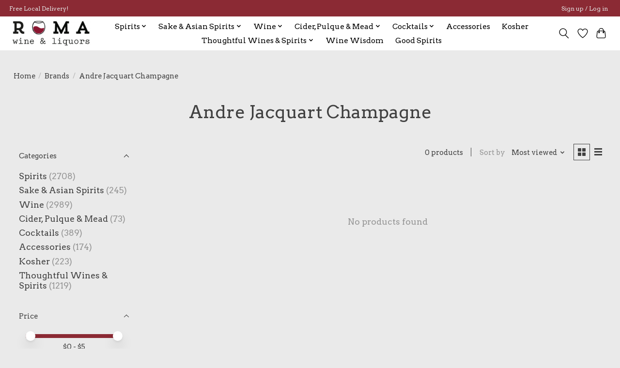

--- FILE ---
content_type: text/html;charset=utf-8
request_url: https://www.romawinesnyc.com/brands/andre-jacquart-champagne/
body_size: 12355
content:
<!DOCTYPE html>
<html lang="us">
  <head>
    <meta charset="utf-8"/>
<!-- [START] 'blocks/head.rain' -->
<!--

  (c) 2008-2026 Lightspeed Netherlands B.V.
  http://www.lightspeedhq.com
  Generated: 22-01-2026 @ 15:42:53

-->
<link rel="canonical" href="https://www.romawinesnyc.com/brands/andre-jacquart-champagne/"/>
<link rel="alternate" href="https://www.romawinesnyc.com/index.rss" type="application/rss+xml" title="New products"/>
<meta name="robots" content="noodp,noydir"/>
<meta property="og:url" content="https://www.romawinesnyc.com/brands/andre-jacquart-champagne/?source=facebook"/>
<meta property="og:site_name" content="Roma Wines &amp; Liquors"/>
<meta property="og:title" content="Andre Jacquart Champagne"/>
<meta property="og:description" content="Roma Wines &amp; Liquors has been a Upper West Side fixture since 1981 - run by the same family for over 30 years. The wine selection includes many natural, biodyna"/>
<script src="https://www.powr.io/powr.js?external-type=lightspeed"></script>
<script src="https://www.googletagmanager.com/gtag/js?id=G-PYVVV03XS1"></script>
<script>
window.dataLayer = window.dataLayer || [];
    function gtag(){dataLayer.push(arguments);}
    gtag('js', new Date());

    gtag('config', 'G-PYVVV03XS1');
</script>
<!--[if lt IE 9]>
<script src="https://cdn.shoplightspeed.com/assets/html5shiv.js?2025-02-20"></script>
<![endif]-->
<!-- [END] 'blocks/head.rain' -->
    
    
    <title>Andre Jacquart Champagne - Roma Wines &amp; Liquors</title>
    <meta name="description" content="Roma Wines &amp; Liquors has been a Upper West Side fixture since 1981 - run by the same family for over 30 years. The wine selection includes many natural, biodyna" />
    <meta name="keywords" content="Andre, Jacquart, Champagne, UWS, Upper West Side, Wine, Spirits, Whiskey, Bourbon, Tequila, Vodka, Gin, Scotch, Cocktails, Liqueurs" />
    <meta http-equiv="X-UA-Compatible" content="IE=edge">
    <meta name="viewport" content="width=device-width, initial-scale=1">
    <meta name="apple-mobile-web-app-capable" content="yes">
    <meta name="apple-mobile-web-app-status-bar-style" content="black">
    
    <script>document.getElementsByTagName("html")[0].className += " js";</script>

    <link rel="shortcut icon" href="https://cdn.shoplightspeed.com/shops/645824/themes/13296/v/240165/assets/favicon.png?20210420040330" type="image/x-icon" />
    <link href='//fonts.googleapis.com/css?family=Arvo:400,300,600&display=swap' rel='stylesheet' type='text/css'>
    <link href='//fonts.googleapis.com/css?family=Arvo:400,300,600&display=swap' rel='stylesheet' type='text/css'>
    <link rel="stylesheet" href="https://cdn.shoplightspeed.com/assets/gui-2-0.css?2025-02-20" />
    <link rel="stylesheet" href="https://cdn.shoplightspeed.com/assets/gui-responsive-2-0.css?2025-02-20" />
    <link id="lightspeedframe" rel="stylesheet" href="https://cdn.shoplightspeed.com/shops/645824/themes/13296/assets/style.css?2025071722042220210104183204" />
    <!-- browsers not supporting CSS variables -->
    <script>
      if(!('CSS' in window) || !CSS.supports('color', 'var(--color-var)')) {var cfStyle = document.getElementById('lightspeedframe');if(cfStyle) {var href = cfStyle.getAttribute('href');href = href.replace('style.css', 'style-fallback.css');cfStyle.setAttribute('href', href);}}
    </script>
    <link rel="stylesheet" href="https://cdn.shoplightspeed.com/shops/645824/themes/13296/assets/settings.css?2025071722042220210104183204" />
    <link rel="stylesheet" href="https://cdn.shoplightspeed.com/shops/645824/themes/13296/assets/custom.css?2025071722042220210104183204" />

    <script src="https://cdn.shoplightspeed.com/assets/jquery-3-7-1.js?2025-02-20"></script>
    <script src="https://cdn.shoplightspeed.com/assets/jquery-ui-1-14-1.js?2025-02-20"></script>

  </head>
  <body>
    
          <header class="main-header main-header--mobile js-main-header position-relative">
  <div class="main-header__top-section">
    <div class="main-header__nav-grid justify-between@md container max-width-lg text-xs padding-y-xxs">
      <div>Free Local Delivery!</div>
      <ul class="main-header__list flex-grow flex-basis-0 justify-end@md display@md">        
                
                        <li class="main-header__item"><a href="https://www.romawinesnyc.com/account/" class="main-header__link" title="My account">Sign up / Log in</a></li>
      </ul>
    </div>
  </div>
  <div class="main-header__mobile-content container max-width-lg">
          <a href="https://www.romawinesnyc.com/" class="main-header__logo" title="Roma Wines &amp; Liquors">
        <img src="https://cdn.shoplightspeed.com/shops/645824/themes/13296/v/247831/assets/logo.png?20210506211113" alt="Roma Wines &amp; Liquors">
              </a>
        
    <div class="flex items-center">
            <a href="https://www.romawinesnyc.com/account/wishlist/" class="main-header__mobile-btn js-tab-focus">
        <svg class="icon" viewBox="0 0 24 25" fill="none"><title>Go to wishlist</title><path d="M11.3785 4.50387L12 5.42378L12.6215 4.50387C13.6598 2.96698 15.4376 1.94995 17.4545 1.94995C20.65 1.94995 23.232 4.49701 23.25 7.6084C23.2496 8.53335 22.927 9.71432 22.3056 11.056C21.689 12.3875 20.8022 13.8258 19.7333 15.249C17.6019 18.0872 14.7978 20.798 12.0932 22.4477L12 22.488L11.9068 22.4477C9.20215 20.798 6.3981 18.0872 4.26667 15.249C3.1978 13.8258 2.31101 12.3875 1.69437 11.056C1.07303 9.71436 0.750466 8.53342 0.75 7.60848C0.767924 4.49706 3.34993 1.94995 6.54545 1.94995C8.56242 1.94995 10.3402 2.96698 11.3785 4.50387Z" stroke="currentColor" stroke-width="1.5" fill="none"/></svg>
        <span class="sr-only">Wish List</span>
      </a>
            <button class="reset main-header__mobile-btn js-tab-focus" aria-controls="cartDrawer">
        <svg class="icon" viewBox="0 0 24 25" fill="none"><title>Toggle cart</title><path d="M2.90171 9.65153C3.0797 8.00106 4.47293 6.75 6.13297 6.75H17.867C19.527 6.75 20.9203 8.00105 21.0982 9.65153L22.1767 19.6515C22.3839 21.5732 20.8783 23.25 18.9454 23.25H5.05454C3.1217 23.25 1.61603 21.5732 1.82328 19.6515L2.90171 9.65153Z" stroke="currentColor" stroke-width="1.5" fill="none"/>
        <path d="M7.19995 9.6001V5.7001C7.19995 2.88345 9.4833 0.600098 12.3 0.600098C15.1166 0.600098 17.4 2.88345 17.4 5.7001V9.6001" stroke="currentColor" stroke-width="1.5" fill="none"/>
        <circle cx="7.19996" cy="10.2001" r="1.8" fill="currentColor"/>
        <ellipse cx="17.4" cy="10.2001" rx="1.8" ry="1.8" fill="currentColor"/></svg>
        <span class="sr-only">Cart</span>
              </button>

      <button class="reset anim-menu-btn js-anim-menu-btn main-header__nav-control js-tab-focus" aria-label="Toggle menu">
        <i class="anim-menu-btn__icon anim-menu-btn__icon--close" aria-hidden="true"></i>
      </button>
    </div>
  </div>

  <div class="main-header__nav" role="navigation">
    <div class="main-header__nav-grid justify-between@md container max-width-lg">
      <div class="main-header__nav-logo-wrapper flex-shrink-0">
        
                  <a href="https://www.romawinesnyc.com/" class="main-header__logo" title="Roma Wines &amp; Liquors">
            <img src="https://cdn.shoplightspeed.com/shops/645824/themes/13296/v/247831/assets/logo.png?20210506211113" alt="Roma Wines &amp; Liquors">
                      </a>
              </div>
      
      <form action="https://www.romawinesnyc.com/search/" method="get" role="search" class="padding-y-md hide@md">
        <label class="sr-only" for="searchInputMobile">Search</label>
        <input class="header-v3__nav-form-control form-control width-100%" value="" autocomplete="off" type="search" name="q" id="searchInputMobile" placeholder="Search...">
      </form>

      <ul class="main-header__list flex-grow flex-basis-0 flex-wrap justify-center@md">
        
        
                <li class="main-header__item js-main-nav__item">
          <a class="main-header__link js-main-nav__control" href="https://www.romawinesnyc.com/spirits/">
            <span>Spirits</span>            <svg class="main-header__dropdown-icon icon" viewBox="0 0 16 16"><polygon fill="currentColor" points="8,11.4 2.6,6 4,4.6 8,8.6 12,4.6 13.4,6 "></polygon></svg>                        <i class="main-header__arrow-icon" aria-hidden="true">
              <svg class="icon" viewBox="0 0 16 16">
                <g class="icon__group" fill="none" stroke="currentColor" stroke-linecap="square" stroke-miterlimit="10" stroke-width="2">
                  <path d="M2 2l12 12" />
                  <path d="M14 2L2 14" />
                </g>
              </svg>
            </i>
                        
          </a>
                    <ul class="main-header__dropdown">
            <li class="main-header__dropdown-item"><a href="https://www.romawinesnyc.com/spirits/" class="main-header__dropdown-link hide@md">All Spirits</a></li>
                        <li class="main-header__dropdown-item js-main-nav__item position-relative">
              <a class="main-header__dropdown-link js-main-nav__control flex justify-between " href="https://www.romawinesnyc.com/spirits/whiskey/">
                Whisk(e)y
                <svg class="dropdown__desktop-icon icon" aria-hidden="true" viewBox="0 0 12 12"><polyline stroke-width="1" stroke="currentColor" fill="none" stroke-linecap="round" stroke-linejoin="round" points="3.5 0.5 9.5 6 3.5 11.5"></polyline></svg>                                <i class="main-header__arrow-icon" aria-hidden="true">
                  <svg class="icon" viewBox="0 0 16 16">
                    <g class="icon__group" fill="none" stroke="currentColor" stroke-linecap="square" stroke-miterlimit="10" stroke-width="2">
                      <path d="M2 2l12 12" />
                      <path d="M14 2L2 14" />
                    </g>
                  </svg>
                </i>
                              </a>

                            <ul class="main-header__dropdown">
                <li><a href="https://www.romawinesnyc.com/spirits/whiskey/" class="main-header__dropdown-link hide@md">All Whisk(e)y</a></li>
                                <li><a class="main-header__dropdown-link" href="https://www.romawinesnyc.com/spirits/whiskey/scotland/">Scotland</a></li>
                                <li><a class="main-header__dropdown-link" href="https://www.romawinesnyc.com/spirits/whiskey/usa/">USA</a></li>
                                <li><a class="main-header__dropdown-link" href="https://www.romawinesnyc.com/spirits/whiskey/ireland/">Ireland</a></li>
                                <li><a class="main-header__dropdown-link" href="https://www.romawinesnyc.com/spirits/whiskey/japan/">Japan</a></li>
                                <li><a class="main-header__dropdown-link" href="https://www.romawinesnyc.com/spirits/whiskey/canada/">Canada</a></li>
                                <li><a class="main-header__dropdown-link" href="https://www.romawinesnyc.com/spirits/whiskey/india/">India</a></li>
                                <li><a class="main-header__dropdown-link" href="https://www.romawinesnyc.com/spirits/whiskey/taiwan/">Taiwan</a></li>
                                <li><a class="main-header__dropdown-link" href="https://www.romawinesnyc.com/spirits/whiskey/israel/">Israel</a></li>
                                <li><a class="main-header__dropdown-link" href="https://www.romawinesnyc.com/spirits/whiskey/france/">France</a></li>
                                <li><a class="main-header__dropdown-link" href="https://www.romawinesnyc.com/spirits/whiskey/australia/">Australia</a></li>
                              </ul>
                          </li>
                        <li class="main-header__dropdown-item js-main-nav__item position-relative">
              <a class="main-header__dropdown-link js-main-nav__control flex justify-between " href="https://www.romawinesnyc.com/spirits/rum/">
                Rum
                <svg class="dropdown__desktop-icon icon" aria-hidden="true" viewBox="0 0 12 12"><polyline stroke-width="1" stroke="currentColor" fill="none" stroke-linecap="round" stroke-linejoin="round" points="3.5 0.5 9.5 6 3.5 11.5"></polyline></svg>                                <i class="main-header__arrow-icon" aria-hidden="true">
                  <svg class="icon" viewBox="0 0 16 16">
                    <g class="icon__group" fill="none" stroke="currentColor" stroke-linecap="square" stroke-miterlimit="10" stroke-width="2">
                      <path d="M2 2l12 12" />
                      <path d="M14 2L2 14" />
                    </g>
                  </svg>
                </i>
                              </a>

                            <ul class="main-header__dropdown">
                <li><a href="https://www.romawinesnyc.com/spirits/rum/" class="main-header__dropdown-link hide@md">All Rum</a></li>
                                <li><a class="main-header__dropdown-link" href="https://www.romawinesnyc.com/spirits/rum/barbados/">Barbados</a></li>
                                <li><a class="main-header__dropdown-link" href="https://www.romawinesnyc.com/spirits/rum/puerto-rico/">Puerto Rico</a></li>
                                <li><a class="main-header__dropdown-link" href="https://www.romawinesnyc.com/spirits/rum/dominican-republic/">Dominican Republic</a></li>
                                <li><a class="main-header__dropdown-link" href="https://www.romawinesnyc.com/spirits/rum/fiji/">Fiji</a></li>
                                <li><a class="main-header__dropdown-link" href="https://www.romawinesnyc.com/spirits/rum/venezuela/">Venezuela</a></li>
                                <li><a class="main-header__dropdown-link" href="https://www.romawinesnyc.com/spirits/rum/guyana/">Guyana</a></li>
                                <li><a class="main-header__dropdown-link" href="https://www.romawinesnyc.com/spirits/rum/mauritius/">Mauritius</a></li>
                                <li><a class="main-header__dropdown-link" href="https://www.romawinesnyc.com/spirits/rum/japan/">Japan</a></li>
                                <li><a class="main-header__dropdown-link" href="https://www.romawinesnyc.com/spirits/rum/panama/">Panama</a></li>
                                <li><a class="main-header__dropdown-link" href="https://www.romawinesnyc.com/spirits/rum/australia/">Australia</a></li>
                                <li><a class="main-header__dropdown-link" href="https://www.romawinesnyc.com/spirits/rum/trinidad/">Trinidad</a></li>
                                <li><a class="main-header__dropdown-link" href="https://www.romawinesnyc.com/spirits/rum/guadeloupe/">Guadeloupe</a></li>
                                <li><a class="main-header__dropdown-link" href="https://www.romawinesnyc.com/spirits/rum/jamaica/">Jamaica</a></li>
                                <li><a class="main-header__dropdown-link" href="https://www.romawinesnyc.com/spirits/rum/haiti/">Haiti</a></li>
                                <li><a class="main-header__dropdown-link" href="https://www.romawinesnyc.com/spirits/rum/france/">France</a></li>
                                <li><a class="main-header__dropdown-link" href="https://www.romawinesnyc.com/spirits/rum/usa/">USA</a></li>
                                <li><a class="main-header__dropdown-link" href="https://www.romawinesnyc.com/spirits/rum/brazil/">Brazil</a></li>
                                <li><a class="main-header__dropdown-link" href="https://www.romawinesnyc.com/spirits/rum/belize/">Belize</a></li>
                                <li><a class="main-header__dropdown-link" href="https://www.romawinesnyc.com/spirits/rum/bermuda/">Bermuda</a></li>
                                <li><a class="main-header__dropdown-link" href="https://www.romawinesnyc.com/spirits/rum/guatemala/">Guatemala</a></li>
                              </ul>
                          </li>
                        <li class="main-header__dropdown-item js-main-nav__item position-relative">
              <a class="main-header__dropdown-link js-main-nav__control flex justify-between " href="https://www.romawinesnyc.com/spirits/brandy/">
                Brandy
                <svg class="dropdown__desktop-icon icon" aria-hidden="true" viewBox="0 0 12 12"><polyline stroke-width="1" stroke="currentColor" fill="none" stroke-linecap="round" stroke-linejoin="round" points="3.5 0.5 9.5 6 3.5 11.5"></polyline></svg>                                <i class="main-header__arrow-icon" aria-hidden="true">
                  <svg class="icon" viewBox="0 0 16 16">
                    <g class="icon__group" fill="none" stroke="currentColor" stroke-linecap="square" stroke-miterlimit="10" stroke-width="2">
                      <path d="M2 2l12 12" />
                      <path d="M14 2L2 14" />
                    </g>
                  </svg>
                </i>
                              </a>

                            <ul class="main-header__dropdown">
                <li><a href="https://www.romawinesnyc.com/spirits/brandy/" class="main-header__dropdown-link hide@md">All Brandy</a></li>
                                <li><a class="main-header__dropdown-link" href="https://www.romawinesnyc.com/spirits/brandy/france/">France</a></li>
                                <li><a class="main-header__dropdown-link" href="https://www.romawinesnyc.com/spirits/brandy/spain/">Spain</a></li>
                                <li><a class="main-header__dropdown-link" href="https://www.romawinesnyc.com/spirits/brandy/italy/">Italy</a></li>
                                <li><a class="main-header__dropdown-link" href="https://www.romawinesnyc.com/spirits/brandy/usa/">USA</a></li>
                                <li><a class="main-header__dropdown-link" href="https://www.romawinesnyc.com/spirits/brandy/peru/">Peru</a></li>
                                <li><a class="main-header__dropdown-link" href="https://www.romawinesnyc.com/spirits/brandy/chile/">Chile</a></li>
                                <li><a class="main-header__dropdown-link" href="https://www.romawinesnyc.com/spirits/brandy/bolivia/">Bolivia</a></li>
                                <li><a class="main-header__dropdown-link" href="https://www.romawinesnyc.com/spirits/brandy/austria/">Austria</a></li>
                                <li><a class="main-header__dropdown-link" href="https://www.romawinesnyc.com/spirits/brandy/czech-republic/">Czech Republic</a></li>
                                <li><a class="main-header__dropdown-link" href="https://www.romawinesnyc.com/spirits/brandy/mexico/">Mexico</a></li>
                                <li><a class="main-header__dropdown-link" href="https://www.romawinesnyc.com/spirits/brandy/netherlands/">Netherlands</a></li>
                              </ul>
                          </li>
                        <li class="main-header__dropdown-item">
              <a class="main-header__dropdown-link" href="https://www.romawinesnyc.com/spirits/mezcal/">
                Mezcal
                                              </a>

                          </li>
                        <li class="main-header__dropdown-item">
              <a class="main-header__dropdown-link" href="https://www.romawinesnyc.com/spirits/tequila/">
                Tequila
                                              </a>

                          </li>
                        <li class="main-header__dropdown-item js-main-nav__item position-relative">
              <a class="main-header__dropdown-link js-main-nav__control flex justify-between " href="https://www.romawinesnyc.com/spirits/liqueur-liquor/">
                Liqueur/ Liquor
                <svg class="dropdown__desktop-icon icon" aria-hidden="true" viewBox="0 0 12 12"><polyline stroke-width="1" stroke="currentColor" fill="none" stroke-linecap="round" stroke-linejoin="round" points="3.5 0.5 9.5 6 3.5 11.5"></polyline></svg>                                <i class="main-header__arrow-icon" aria-hidden="true">
                  <svg class="icon" viewBox="0 0 16 16">
                    <g class="icon__group" fill="none" stroke="currentColor" stroke-linecap="square" stroke-miterlimit="10" stroke-width="2">
                      <path d="M2 2l12 12" />
                      <path d="M14 2L2 14" />
                    </g>
                  </svg>
                </i>
                              </a>

                            <ul class="main-header__dropdown">
                <li><a href="https://www.romawinesnyc.com/spirits/liqueur-liquor/" class="main-header__dropdown-link hide@md">All Liqueur/ Liquor</a></li>
                                <li><a class="main-header__dropdown-link" href="https://www.romawinesnyc.com/spirits/liqueur-liquor/italy/">Italy</a></li>
                                <li><a class="main-header__dropdown-link" href="https://www.romawinesnyc.com/spirits/liqueur-liquor/australia/">Australia</a></li>
                                <li><a class="main-header__dropdown-link" href="https://www.romawinesnyc.com/spirits/liqueur-liquor/belgium/">Belgium</a></li>
                                <li><a class="main-header__dropdown-link" href="https://www.romawinesnyc.com/spirits/liqueur-liquor/canada/">Canada</a></li>
                                <li><a class="main-header__dropdown-link" href="https://www.romawinesnyc.com/spirits/liqueur-liquor/scotland/">Scotland</a></li>
                                <li><a class="main-header__dropdown-link" href="https://www.romawinesnyc.com/spirits/liqueur-liquor/usa/">USA</a></li>
                                <li><a class="main-header__dropdown-link" href="https://www.romawinesnyc.com/spirits/liqueur-liquor/japan/">Japan</a></li>
                                <li><a class="main-header__dropdown-link" href="https://www.romawinesnyc.com/spirits/liqueur-liquor/france/">France</a></li>
                                <li><a class="main-header__dropdown-link" href="https://www.romawinesnyc.com/spirits/liqueur-liquor/switzerland/">Switzerland</a></li>
                                <li><a class="main-header__dropdown-link" href="https://www.romawinesnyc.com/spirits/liqueur-liquor/columbia/">Columbia</a></li>
                                <li><a class="main-header__dropdown-link" href="https://www.romawinesnyc.com/spirits/liqueur-liquor/germany/">Germany</a></li>
                                <li><a class="main-header__dropdown-link" href="https://www.romawinesnyc.com/spirits/liqueur-liquor/barbados/">Barbados</a></li>
                                <li><a class="main-header__dropdown-link" href="https://www.romawinesnyc.com/spirits/liqueur-liquor/bahamas/">Bahamas</a></li>
                                <li><a class="main-header__dropdown-link" href="https://www.romawinesnyc.com/spirits/liqueur-liquor/ireland/">Ireland</a></li>
                                <li><a class="main-header__dropdown-link" href="https://www.romawinesnyc.com/spirits/liqueur-liquor/lebanon/">Lebanon</a></li>
                                <li><a class="main-header__dropdown-link" href="https://www.romawinesnyc.com/spirits/liqueur-liquor/netherlands/">Netherlands</a></li>
                                <li><a class="main-header__dropdown-link" href="https://www.romawinesnyc.com/spirits/liqueur-liquor/spain/">Spain</a></li>
                                <li><a class="main-header__dropdown-link" href="https://www.romawinesnyc.com/spirits/liqueur-liquor/jamaica/">Jamaica</a></li>
                                <li><a class="main-header__dropdown-link" href="https://www.romawinesnyc.com/spirits/liqueur-liquor/south-africa/">South Africa</a></li>
                                <li><a class="main-header__dropdown-link" href="https://www.romawinesnyc.com/spirits/liqueur-liquor/mexico/">Mexico</a></li>
                                <li><a class="main-header__dropdown-link" href="https://www.romawinesnyc.com/spirits/liqueur-liquor/israel/">Israel</a></li>
                                <li><a class="main-header__dropdown-link" href="https://www.romawinesnyc.com/spirits/liqueur-liquor/greece/">Greece</a></li>
                              </ul>
                          </li>
                        <li class="main-header__dropdown-item js-main-nav__item position-relative">
              <a class="main-header__dropdown-link js-main-nav__control flex justify-between " href="https://www.romawinesnyc.com/spirits/vodka/">
                Vodka
                <svg class="dropdown__desktop-icon icon" aria-hidden="true" viewBox="0 0 12 12"><polyline stroke-width="1" stroke="currentColor" fill="none" stroke-linecap="round" stroke-linejoin="round" points="3.5 0.5 9.5 6 3.5 11.5"></polyline></svg>                                <i class="main-header__arrow-icon" aria-hidden="true">
                  <svg class="icon" viewBox="0 0 16 16">
                    <g class="icon__group" fill="none" stroke="currentColor" stroke-linecap="square" stroke-miterlimit="10" stroke-width="2">
                      <path d="M2 2l12 12" />
                      <path d="M14 2L2 14" />
                    </g>
                  </svg>
                </i>
                              </a>

                            <ul class="main-header__dropdown">
                <li><a href="https://www.romawinesnyc.com/spirits/vodka/" class="main-header__dropdown-link hide@md">All Vodka</a></li>
                                <li><a class="main-header__dropdown-link" href="https://www.romawinesnyc.com/spirits/vodka/finland/">Finland</a></li>
                                <li><a class="main-header__dropdown-link" href="https://www.romawinesnyc.com/spirits/vodka/poland/">Poland</a></li>
                                <li><a class="main-header__dropdown-link" href="https://www.romawinesnyc.com/spirits/vodka/russia/">Russia</a></li>
                                <li><a class="main-header__dropdown-link" href="https://www.romawinesnyc.com/spirits/vodka/usa/">USA</a></li>
                                <li><a class="main-header__dropdown-link" href="https://www.romawinesnyc.com/spirits/vodka/france/">France</a></li>
                                <li><a class="main-header__dropdown-link" href="https://www.romawinesnyc.com/spirits/vodka/sweden/">Sweden</a></li>
                                <li><a class="main-header__dropdown-link" href="https://www.romawinesnyc.com/spirits/vodka/netherlands/">Netherlands</a></li>
                                <li><a class="main-header__dropdown-link" href="https://www.romawinesnyc.com/spirits/vodka/new-zealand/">New Zealand</a></li>
                                <li><a class="main-header__dropdown-link" href="https://www.romawinesnyc.com/spirits/vodka/denmark/">Denmark</a></li>
                                <li><a class="main-header__dropdown-link" href="https://www.romawinesnyc.com/spirits/vodka/japan/">Japan</a></li>
                              </ul>
                          </li>
                        <li class="main-header__dropdown-item js-main-nav__item position-relative">
              <a class="main-header__dropdown-link js-main-nav__control flex justify-between " href="https://www.romawinesnyc.com/spirits/gin/">
                Gin
                <svg class="dropdown__desktop-icon icon" aria-hidden="true" viewBox="0 0 12 12"><polyline stroke-width="1" stroke="currentColor" fill="none" stroke-linecap="round" stroke-linejoin="round" points="3.5 0.5 9.5 6 3.5 11.5"></polyline></svg>                                <i class="main-header__arrow-icon" aria-hidden="true">
                  <svg class="icon" viewBox="0 0 16 16">
                    <g class="icon__group" fill="none" stroke="currentColor" stroke-linecap="square" stroke-miterlimit="10" stroke-width="2">
                      <path d="M2 2l12 12" />
                      <path d="M14 2L2 14" />
                    </g>
                  </svg>
                </i>
                              </a>

                            <ul class="main-header__dropdown">
                <li><a href="https://www.romawinesnyc.com/spirits/gin/" class="main-header__dropdown-link hide@md">All Gin</a></li>
                                <li><a class="main-header__dropdown-link" href="https://www.romawinesnyc.com/spirits/gin/italy/">Italy</a></li>
                                <li><a class="main-header__dropdown-link" href="https://www.romawinesnyc.com/spirits/gin/spain/">Spain</a></li>
                                <li><a class="main-header__dropdown-link" href="https://www.romawinesnyc.com/spirits/gin/scotland/">Scotland</a></li>
                                <li><a class="main-header__dropdown-link" href="https://www.romawinesnyc.com/spirits/gin/england/">England</a></li>
                                <li><a class="main-header__dropdown-link" href="https://www.romawinesnyc.com/spirits/gin/usa/">USA</a></li>
                                <li><a class="main-header__dropdown-link" href="https://www.romawinesnyc.com/spirits/gin/netherlands/">Netherlands</a></li>
                                <li><a class="main-header__dropdown-link" href="https://www.romawinesnyc.com/spirits/gin/japan/">Japan</a></li>
                                <li><a class="main-header__dropdown-link" href="https://www.romawinesnyc.com/spirits/gin/finland/">Finland</a></li>
                              </ul>
                          </li>
                      </ul>
                  </li>
                <li class="main-header__item js-main-nav__item">
          <a class="main-header__link js-main-nav__control" href="https://www.romawinesnyc.com/sake-asian-spirits/">
            <span>Sake &amp; Asian Spirits</span>            <svg class="main-header__dropdown-icon icon" viewBox="0 0 16 16"><polygon fill="currentColor" points="8,11.4 2.6,6 4,4.6 8,8.6 12,4.6 13.4,6 "></polygon></svg>                        <i class="main-header__arrow-icon" aria-hidden="true">
              <svg class="icon" viewBox="0 0 16 16">
                <g class="icon__group" fill="none" stroke="currentColor" stroke-linecap="square" stroke-miterlimit="10" stroke-width="2">
                  <path d="M2 2l12 12" />
                  <path d="M14 2L2 14" />
                </g>
              </svg>
            </i>
                        
          </a>
                    <ul class="main-header__dropdown">
            <li class="main-header__dropdown-item"><a href="https://www.romawinesnyc.com/sake-asian-spirits/" class="main-header__dropdown-link hide@md">All Sake &amp; Asian Spirits</a></li>
                        <li class="main-header__dropdown-item js-main-nav__item position-relative">
              <a class="main-header__dropdown-link js-main-nav__control flex justify-between " href="https://www.romawinesnyc.com/sake-asian-spirits/sake/">
                Sake
                <svg class="dropdown__desktop-icon icon" aria-hidden="true" viewBox="0 0 12 12"><polyline stroke-width="1" stroke="currentColor" fill="none" stroke-linecap="round" stroke-linejoin="round" points="3.5 0.5 9.5 6 3.5 11.5"></polyline></svg>                                <i class="main-header__arrow-icon" aria-hidden="true">
                  <svg class="icon" viewBox="0 0 16 16">
                    <g class="icon__group" fill="none" stroke="currentColor" stroke-linecap="square" stroke-miterlimit="10" stroke-width="2">
                      <path d="M2 2l12 12" />
                      <path d="M14 2L2 14" />
                    </g>
                  </svg>
                </i>
                              </a>

                            <ul class="main-header__dropdown">
                <li><a href="https://www.romawinesnyc.com/sake-asian-spirits/sake/" class="main-header__dropdown-link hide@md">All Sake</a></li>
                                <li><a class="main-header__dropdown-link" href="https://www.romawinesnyc.com/sake-asian-spirits/sake/usa/">USA</a></li>
                                <li><a class="main-header__dropdown-link" href="https://www.romawinesnyc.com/sake-asian-spirits/sake/japan/">Japan</a></li>
                              </ul>
                          </li>
                        <li class="main-header__dropdown-item js-main-nav__item position-relative">
              <a class="main-header__dropdown-link js-main-nav__control flex justify-between " href="https://www.romawinesnyc.com/sake-asian-spirits/plum-wine/">
                Plum Wine
                <svg class="dropdown__desktop-icon icon" aria-hidden="true" viewBox="0 0 12 12"><polyline stroke-width="1" stroke="currentColor" fill="none" stroke-linecap="round" stroke-linejoin="round" points="3.5 0.5 9.5 6 3.5 11.5"></polyline></svg>                                <i class="main-header__arrow-icon" aria-hidden="true">
                  <svg class="icon" viewBox="0 0 16 16">
                    <g class="icon__group" fill="none" stroke="currentColor" stroke-linecap="square" stroke-miterlimit="10" stroke-width="2">
                      <path d="M2 2l12 12" />
                      <path d="M14 2L2 14" />
                    </g>
                  </svg>
                </i>
                              </a>

                            <ul class="main-header__dropdown">
                <li><a href="https://www.romawinesnyc.com/sake-asian-spirits/plum-wine/" class="main-header__dropdown-link hide@md">All Plum Wine</a></li>
                                <li><a class="main-header__dropdown-link" href="https://www.romawinesnyc.com/sake-asian-spirits/plum-wine/south-korea/">South Korea</a></li>
                                <li><a class="main-header__dropdown-link" href="https://www.romawinesnyc.com/sake-asian-spirits/plum-wine/japan/">Japan</a></li>
                              </ul>
                          </li>
                        <li class="main-header__dropdown-item js-main-nav__item position-relative">
              <a class="main-header__dropdown-link js-main-nav__control flex justify-between " href="https://www.romawinesnyc.com/sake-asian-spirits/shochu/">
                Shochu
                <svg class="dropdown__desktop-icon icon" aria-hidden="true" viewBox="0 0 12 12"><polyline stroke-width="1" stroke="currentColor" fill="none" stroke-linecap="round" stroke-linejoin="round" points="3.5 0.5 9.5 6 3.5 11.5"></polyline></svg>                                <i class="main-header__arrow-icon" aria-hidden="true">
                  <svg class="icon" viewBox="0 0 16 16">
                    <g class="icon__group" fill="none" stroke="currentColor" stroke-linecap="square" stroke-miterlimit="10" stroke-width="2">
                      <path d="M2 2l12 12" />
                      <path d="M14 2L2 14" />
                    </g>
                  </svg>
                </i>
                              </a>

                            <ul class="main-header__dropdown">
                <li><a href="https://www.romawinesnyc.com/sake-asian-spirits/shochu/" class="main-header__dropdown-link hide@md">All Shochu</a></li>
                                <li><a class="main-header__dropdown-link" href="https://www.romawinesnyc.com/sake-asian-spirits/shochu/japan/">Japan</a></li>
                              </ul>
                          </li>
                        <li class="main-header__dropdown-item js-main-nav__item position-relative">
              <a class="main-header__dropdown-link js-main-nav__control flex justify-between " href="https://www.romawinesnyc.com/sake-asian-spirits/soju/">
                Soju
                <svg class="dropdown__desktop-icon icon" aria-hidden="true" viewBox="0 0 12 12"><polyline stroke-width="1" stroke="currentColor" fill="none" stroke-linecap="round" stroke-linejoin="round" points="3.5 0.5 9.5 6 3.5 11.5"></polyline></svg>                                <i class="main-header__arrow-icon" aria-hidden="true">
                  <svg class="icon" viewBox="0 0 16 16">
                    <g class="icon__group" fill="none" stroke="currentColor" stroke-linecap="square" stroke-miterlimit="10" stroke-width="2">
                      <path d="M2 2l12 12" />
                      <path d="M14 2L2 14" />
                    </g>
                  </svg>
                </i>
                              </a>

                            <ul class="main-header__dropdown">
                <li><a href="https://www.romawinesnyc.com/sake-asian-spirits/soju/" class="main-header__dropdown-link hide@md">All Soju</a></li>
                                <li><a class="main-header__dropdown-link" href="https://www.romawinesnyc.com/sake-asian-spirits/soju/south-korea/">South Korea</a></li>
                              </ul>
                          </li>
                        <li class="main-header__dropdown-item js-main-nav__item position-relative">
              <a class="main-header__dropdown-link js-main-nav__control flex justify-between " href="https://www.romawinesnyc.com/sake-asian-spirits/makgeolli/">
                Makgeolli
                <svg class="dropdown__desktop-icon icon" aria-hidden="true" viewBox="0 0 12 12"><polyline stroke-width="1" stroke="currentColor" fill="none" stroke-linecap="round" stroke-linejoin="round" points="3.5 0.5 9.5 6 3.5 11.5"></polyline></svg>                                <i class="main-header__arrow-icon" aria-hidden="true">
                  <svg class="icon" viewBox="0 0 16 16">
                    <g class="icon__group" fill="none" stroke="currentColor" stroke-linecap="square" stroke-miterlimit="10" stroke-width="2">
                      <path d="M2 2l12 12" />
                      <path d="M14 2L2 14" />
                    </g>
                  </svg>
                </i>
                              </a>

                            <ul class="main-header__dropdown">
                <li><a href="https://www.romawinesnyc.com/sake-asian-spirits/makgeolli/" class="main-header__dropdown-link hide@md">All Makgeolli</a></li>
                                <li><a class="main-header__dropdown-link" href="https://www.romawinesnyc.com/sake-asian-spirits/makgeolli/south-korea/">South Korea</a></li>
                              </ul>
                          </li>
                      </ul>
                  </li>
                <li class="main-header__item js-main-nav__item">
          <a class="main-header__link js-main-nav__control" href="https://www.romawinesnyc.com/wine/">
            <span>Wine</span>            <svg class="main-header__dropdown-icon icon" viewBox="0 0 16 16"><polygon fill="currentColor" points="8,11.4 2.6,6 4,4.6 8,8.6 12,4.6 13.4,6 "></polygon></svg>                        <i class="main-header__arrow-icon" aria-hidden="true">
              <svg class="icon" viewBox="0 0 16 16">
                <g class="icon__group" fill="none" stroke="currentColor" stroke-linecap="square" stroke-miterlimit="10" stroke-width="2">
                  <path d="M2 2l12 12" />
                  <path d="M14 2L2 14" />
                </g>
              </svg>
            </i>
                        
          </a>
                    <ul class="main-header__dropdown">
            <li class="main-header__dropdown-item"><a href="https://www.romawinesnyc.com/wine/" class="main-header__dropdown-link hide@md">All Wine</a></li>
                        <li class="main-header__dropdown-item js-main-nav__item position-relative">
              <a class="main-header__dropdown-link js-main-nav__control flex justify-between " href="https://www.romawinesnyc.com/wine/still-red/">
                Still-Red
                <svg class="dropdown__desktop-icon icon" aria-hidden="true" viewBox="0 0 12 12"><polyline stroke-width="1" stroke="currentColor" fill="none" stroke-linecap="round" stroke-linejoin="round" points="3.5 0.5 9.5 6 3.5 11.5"></polyline></svg>                                <i class="main-header__arrow-icon" aria-hidden="true">
                  <svg class="icon" viewBox="0 0 16 16">
                    <g class="icon__group" fill="none" stroke="currentColor" stroke-linecap="square" stroke-miterlimit="10" stroke-width="2">
                      <path d="M2 2l12 12" />
                      <path d="M14 2L2 14" />
                    </g>
                  </svg>
                </i>
                              </a>

                            <ul class="main-header__dropdown">
                <li><a href="https://www.romawinesnyc.com/wine/still-red/" class="main-header__dropdown-link hide@md">All Still-Red</a></li>
                                <li><a class="main-header__dropdown-link" href="https://www.romawinesnyc.com/wine/still-red/germany/">Germany</a></li>
                                <li><a class="main-header__dropdown-link" href="https://www.romawinesnyc.com/wine/still-red/hungary/">Hungary</a></li>
                                <li><a class="main-header__dropdown-link" href="https://www.romawinesnyc.com/wine/still-red/georgia/">Georgia</a></li>
                                <li><a class="main-header__dropdown-link" href="https://www.romawinesnyc.com/wine/still-red/usa/">USA</a></li>
                                <li><a class="main-header__dropdown-link" href="https://www.romawinesnyc.com/wine/still-red/france/">France</a></li>
                                <li><a class="main-header__dropdown-link" href="https://www.romawinesnyc.com/wine/still-red/spain/">Spain</a></li>
                                <li><a class="main-header__dropdown-link" href="https://www.romawinesnyc.com/wine/still-red/portugal/">Portugal</a></li>
                                <li><a class="main-header__dropdown-link" href="https://www.romawinesnyc.com/wine/still-red/italy/">Italy</a></li>
                                <li><a class="main-header__dropdown-link" href="https://www.romawinesnyc.com/wine/still-red/argentina/">Argentina</a></li>
                                <li><a class="main-header__dropdown-link" href="https://www.romawinesnyc.com/wine/still-red/chile/">Chile</a></li>
                                <li><a class="main-header__dropdown-link" href="https://www.romawinesnyc.com/wine/still-red/lebanon/">Lebanon</a></li>
                                <li><a class="main-header__dropdown-link" href="https://www.romawinesnyc.com/wine/still-red/austria/">Austria</a></li>
                                <li><a class="main-header__dropdown-link" href="https://www.romawinesnyc.com/wine/still-red/australia/">Australia</a></li>
                                <li><a class="main-header__dropdown-link" href="https://www.romawinesnyc.com/wine/still-red/slovenia/">Slovenia</a></li>
                                <li><a class="main-header__dropdown-link" href="https://www.romawinesnyc.com/wine/still-red/israel/">Israel</a></li>
                                <li><a class="main-header__dropdown-link" href="https://www.romawinesnyc.com/wine/still-red/south-africa/">South Africa</a></li>
                                <li><a class="main-header__dropdown-link" href="https://www.romawinesnyc.com/wine/still-red/greece/">Greece</a></li>
                                <li><a class="main-header__dropdown-link" href="https://www.romawinesnyc.com/wine/still-red/mexico/">Mexico</a></li>
                              </ul>
                          </li>
                        <li class="main-header__dropdown-item js-main-nav__item position-relative">
              <a class="main-header__dropdown-link js-main-nav__control flex justify-between " href="https://www.romawinesnyc.com/wine/still-white/">
                Still-White
                <svg class="dropdown__desktop-icon icon" aria-hidden="true" viewBox="0 0 12 12"><polyline stroke-width="1" stroke="currentColor" fill="none" stroke-linecap="round" stroke-linejoin="round" points="3.5 0.5 9.5 6 3.5 11.5"></polyline></svg>                                <i class="main-header__arrow-icon" aria-hidden="true">
                  <svg class="icon" viewBox="0 0 16 16">
                    <g class="icon__group" fill="none" stroke="currentColor" stroke-linecap="square" stroke-miterlimit="10" stroke-width="2">
                      <path d="M2 2l12 12" />
                      <path d="M14 2L2 14" />
                    </g>
                  </svg>
                </i>
                              </a>

                            <ul class="main-header__dropdown">
                <li><a href="https://www.romawinesnyc.com/wine/still-white/" class="main-header__dropdown-link hide@md">All Still-White</a></li>
                                <li><a class="main-header__dropdown-link" href="https://www.romawinesnyc.com/wine/still-white/slovakia/">Slovakia</a></li>
                                <li><a class="main-header__dropdown-link" href="https://www.romawinesnyc.com/wine/still-white/greece/">Greece</a></li>
                                <li><a class="main-header__dropdown-link" href="https://www.romawinesnyc.com/wine/still-white/portugal/">Portugal</a></li>
                                <li><a class="main-header__dropdown-link" href="https://www.romawinesnyc.com/wine/still-white/germany/">Germany</a></li>
                                <li><a class="main-header__dropdown-link" href="https://www.romawinesnyc.com/wine/still-white/usa/">USA</a></li>
                                <li><a class="main-header__dropdown-link" href="https://www.romawinesnyc.com/wine/still-white/italy/">Italy</a></li>
                                <li><a class="main-header__dropdown-link" href="https://www.romawinesnyc.com/wine/still-white/south-africa/">South Africa</a></li>
                                <li><a class="main-header__dropdown-link" href="https://www.romawinesnyc.com/wine/still-white/france/">France</a></li>
                                <li><a class="main-header__dropdown-link" href="https://www.romawinesnyc.com/wine/still-white/chile/">Chile</a></li>
                                <li><a class="main-header__dropdown-link" href="https://www.romawinesnyc.com/wine/still-white/austria/">Austria</a></li>
                                <li><a class="main-header__dropdown-link" href="https://www.romawinesnyc.com/wine/still-white/hungary/">Hungary</a></li>
                                <li><a class="main-header__dropdown-link" href="https://www.romawinesnyc.com/wine/still-white/new-zealand/">New Zealand</a></li>
                                <li><a class="main-header__dropdown-link" href="https://www.romawinesnyc.com/wine/still-white/slovenia/">Slovenia</a></li>
                                <li><a class="main-header__dropdown-link" href="https://www.romawinesnyc.com/wine/still-white/israel/">Israel</a></li>
                                <li><a class="main-header__dropdown-link" href="https://www.romawinesnyc.com/wine/still-white/spain/">Spain</a></li>
                                <li><a class="main-header__dropdown-link" href="https://www.romawinesnyc.com/wine/still-white/australia/">Australia</a></li>
                                <li><a class="main-header__dropdown-link" href="https://www.romawinesnyc.com/wine/still-white/argentina/">Argentina</a></li>
                                <li><a class="main-header__dropdown-link" href="https://www.romawinesnyc.com/wine/still-white/england/">England</a></li>
                              </ul>
                          </li>
                        <li class="main-header__dropdown-item js-main-nav__item position-relative">
              <a class="main-header__dropdown-link js-main-nav__control flex justify-between " href="https://www.romawinesnyc.com/wine/still-rose/">
                Still-Rose
                <svg class="dropdown__desktop-icon icon" aria-hidden="true" viewBox="0 0 12 12"><polyline stroke-width="1" stroke="currentColor" fill="none" stroke-linecap="round" stroke-linejoin="round" points="3.5 0.5 9.5 6 3.5 11.5"></polyline></svg>                                <i class="main-header__arrow-icon" aria-hidden="true">
                  <svg class="icon" viewBox="0 0 16 16">
                    <g class="icon__group" fill="none" stroke="currentColor" stroke-linecap="square" stroke-miterlimit="10" stroke-width="2">
                      <path d="M2 2l12 12" />
                      <path d="M14 2L2 14" />
                    </g>
                  </svg>
                </i>
                              </a>

                            <ul class="main-header__dropdown">
                <li><a href="https://www.romawinesnyc.com/wine/still-rose/" class="main-header__dropdown-link hide@md">All Still-Rose</a></li>
                                <li><a class="main-header__dropdown-link" href="https://www.romawinesnyc.com/wine/still-rose/germany/">Germany</a></li>
                                <li><a class="main-header__dropdown-link" href="https://www.romawinesnyc.com/wine/still-rose/portugal/">Portugal</a></li>
                                <li><a class="main-header__dropdown-link" href="https://www.romawinesnyc.com/wine/still-rose/austria/">Austria</a></li>
                                <li><a class="main-header__dropdown-link" href="https://www.romawinesnyc.com/wine/still-rose/france/">France</a></li>
                                <li><a class="main-header__dropdown-link" href="https://www.romawinesnyc.com/wine/still-rose/usa/">USA</a></li>
                                <li><a class="main-header__dropdown-link" href="https://www.romawinesnyc.com/wine/still-rose/italy/">Italy</a></li>
                                <li><a class="main-header__dropdown-link" href="https://www.romawinesnyc.com/wine/still-rose/south-africa/">South Africa</a></li>
                                <li><a class="main-header__dropdown-link" href="https://www.romawinesnyc.com/wine/still-rose/spain/">Spain</a></li>
                                <li><a class="main-header__dropdown-link" href="https://www.romawinesnyc.com/wine/still-rose/israel/">Israel</a></li>
                                <li><a class="main-header__dropdown-link" href="https://www.romawinesnyc.com/wine/still-rose/chile/">Chile</a></li>
                              </ul>
                          </li>
                        <li class="main-header__dropdown-item js-main-nav__item position-relative">
              <a class="main-header__dropdown-link js-main-nav__control flex justify-between " href="https://www.romawinesnyc.com/wine/still-orange/">
                Still-Orange
                <svg class="dropdown__desktop-icon icon" aria-hidden="true" viewBox="0 0 12 12"><polyline stroke-width="1" stroke="currentColor" fill="none" stroke-linecap="round" stroke-linejoin="round" points="3.5 0.5 9.5 6 3.5 11.5"></polyline></svg>                                <i class="main-header__arrow-icon" aria-hidden="true">
                  <svg class="icon" viewBox="0 0 16 16">
                    <g class="icon__group" fill="none" stroke="currentColor" stroke-linecap="square" stroke-miterlimit="10" stroke-width="2">
                      <path d="M2 2l12 12" />
                      <path d="M14 2L2 14" />
                    </g>
                  </svg>
                </i>
                              </a>

                            <ul class="main-header__dropdown">
                <li><a href="https://www.romawinesnyc.com/wine/still-orange/" class="main-header__dropdown-link hide@md">All Still-Orange</a></li>
                                <li><a class="main-header__dropdown-link" href="https://www.romawinesnyc.com/wine/still-orange/south-africa/">South Africa</a></li>
                                <li><a class="main-header__dropdown-link" href="https://www.romawinesnyc.com/wine/still-orange/australia/">Australia</a></li>
                                <li><a class="main-header__dropdown-link" href="https://www.romawinesnyc.com/wine/still-orange/croatia/">Croatia</a></li>
                                <li><a class="main-header__dropdown-link" href="https://www.romawinesnyc.com/wine/still-orange/germany/">Germany</a></li>
                                <li><a class="main-header__dropdown-link" href="https://www.romawinesnyc.com/wine/still-orange/usa/">USA</a></li>
                                <li><a class="main-header__dropdown-link" href="https://www.romawinesnyc.com/wine/still-orange/greece/">Greece</a></li>
                                <li><a class="main-header__dropdown-link" href="https://www.romawinesnyc.com/wine/still-orange/czech-republic/">Czech Republic</a></li>
                                <li><a class="main-header__dropdown-link" href="https://www.romawinesnyc.com/wine/still-orange/italy/">Italy</a></li>
                              </ul>
                          </li>
                        <li class="main-header__dropdown-item js-main-nav__item position-relative">
              <a class="main-header__dropdown-link js-main-nav__control flex justify-between " href="https://www.romawinesnyc.com/wine/sparkling-red/">
                Sparkling-Red
                <svg class="dropdown__desktop-icon icon" aria-hidden="true" viewBox="0 0 12 12"><polyline stroke-width="1" stroke="currentColor" fill="none" stroke-linecap="round" stroke-linejoin="round" points="3.5 0.5 9.5 6 3.5 11.5"></polyline></svg>                                <i class="main-header__arrow-icon" aria-hidden="true">
                  <svg class="icon" viewBox="0 0 16 16">
                    <g class="icon__group" fill="none" stroke="currentColor" stroke-linecap="square" stroke-miterlimit="10" stroke-width="2">
                      <path d="M2 2l12 12" />
                      <path d="M14 2L2 14" />
                    </g>
                  </svg>
                </i>
                              </a>

                            <ul class="main-header__dropdown">
                <li><a href="https://www.romawinesnyc.com/wine/sparkling-red/" class="main-header__dropdown-link hide@md">All Sparkling-Red</a></li>
                                <li><a class="main-header__dropdown-link" href="https://www.romawinesnyc.com/wine/sparkling-red/italy/">Italy</a></li>
                                <li><a class="main-header__dropdown-link" href="https://www.romawinesnyc.com/wine/sparkling-red/usa/">USA</a></li>
                              </ul>
                          </li>
                        <li class="main-header__dropdown-item js-main-nav__item position-relative">
              <a class="main-header__dropdown-link js-main-nav__control flex justify-between " href="https://www.romawinesnyc.com/wine/sparkling-white/">
                Sparkling-White
                <svg class="dropdown__desktop-icon icon" aria-hidden="true" viewBox="0 0 12 12"><polyline stroke-width="1" stroke="currentColor" fill="none" stroke-linecap="round" stroke-linejoin="round" points="3.5 0.5 9.5 6 3.5 11.5"></polyline></svg>                                <i class="main-header__arrow-icon" aria-hidden="true">
                  <svg class="icon" viewBox="0 0 16 16">
                    <g class="icon__group" fill="none" stroke="currentColor" stroke-linecap="square" stroke-miterlimit="10" stroke-width="2">
                      <path d="M2 2l12 12" />
                      <path d="M14 2L2 14" />
                    </g>
                  </svg>
                </i>
                              </a>

                            <ul class="main-header__dropdown">
                <li><a href="https://www.romawinesnyc.com/wine/sparkling-white/" class="main-header__dropdown-link hide@md">All Sparkling-White</a></li>
                                <li><a class="main-header__dropdown-link" href="https://www.romawinesnyc.com/wine/sparkling-white/germany/">Germany</a></li>
                                <li><a class="main-header__dropdown-link" href="https://www.romawinesnyc.com/wine/sparkling-white/france/">France</a></li>
                                <li><a class="main-header__dropdown-link" href="https://www.romawinesnyc.com/wine/sparkling-white/italy/">Italy</a></li>
                                <li><a class="main-header__dropdown-link" href="https://www.romawinesnyc.com/wine/sparkling-white/usa/">USA</a></li>
                                <li><a class="main-header__dropdown-link" href="https://www.romawinesnyc.com/wine/sparkling-white/spain/">Spain</a></li>
                              </ul>
                          </li>
                        <li class="main-header__dropdown-item js-main-nav__item position-relative">
              <a class="main-header__dropdown-link js-main-nav__control flex justify-between " href="https://www.romawinesnyc.com/wine/sparkling-rose/">
                Sparkling-Rose
                <svg class="dropdown__desktop-icon icon" aria-hidden="true" viewBox="0 0 12 12"><polyline stroke-width="1" stroke="currentColor" fill="none" stroke-linecap="round" stroke-linejoin="round" points="3.5 0.5 9.5 6 3.5 11.5"></polyline></svg>                                <i class="main-header__arrow-icon" aria-hidden="true">
                  <svg class="icon" viewBox="0 0 16 16">
                    <g class="icon__group" fill="none" stroke="currentColor" stroke-linecap="square" stroke-miterlimit="10" stroke-width="2">
                      <path d="M2 2l12 12" />
                      <path d="M14 2L2 14" />
                    </g>
                  </svg>
                </i>
                              </a>

                            <ul class="main-header__dropdown">
                <li><a href="https://www.romawinesnyc.com/wine/sparkling-rose/" class="main-header__dropdown-link hide@md">All Sparkling-Rose</a></li>
                                <li><a class="main-header__dropdown-link" href="https://www.romawinesnyc.com/wine/sparkling-rose/portugal/">Portugal</a></li>
                                <li><a class="main-header__dropdown-link" href="https://www.romawinesnyc.com/wine/sparkling-rose/spain/">Spain</a></li>
                                <li><a class="main-header__dropdown-link" href="https://www.romawinesnyc.com/wine/sparkling-rose/usa/">USA</a></li>
                                <li><a class="main-header__dropdown-link" href="https://www.romawinesnyc.com/wine/sparkling-rose/france/">France</a></li>
                                <li><a class="main-header__dropdown-link" href="https://www.romawinesnyc.com/wine/sparkling-rose/australia/">Australia</a></li>
                                <li><a class="main-header__dropdown-link" href="https://www.romawinesnyc.com/wine/sparkling-rose/italy/">Italy</a></li>
                              </ul>
                          </li>
                        <li class="main-header__dropdown-item js-main-nav__item position-relative">
              <a class="main-header__dropdown-link js-main-nav__control flex justify-between " href="https://www.romawinesnyc.com/wine/fortified/">
                Fortified
                <svg class="dropdown__desktop-icon icon" aria-hidden="true" viewBox="0 0 12 12"><polyline stroke-width="1" stroke="currentColor" fill="none" stroke-linecap="round" stroke-linejoin="round" points="3.5 0.5 9.5 6 3.5 11.5"></polyline></svg>                                <i class="main-header__arrow-icon" aria-hidden="true">
                  <svg class="icon" viewBox="0 0 16 16">
                    <g class="icon__group" fill="none" stroke="currentColor" stroke-linecap="square" stroke-miterlimit="10" stroke-width="2">
                      <path d="M2 2l12 12" />
                      <path d="M14 2L2 14" />
                    </g>
                  </svg>
                </i>
                              </a>

                            <ul class="main-header__dropdown">
                <li><a href="https://www.romawinesnyc.com/wine/fortified/" class="main-header__dropdown-link hide@md">All Fortified</a></li>
                                <li><a class="main-header__dropdown-link" href="https://www.romawinesnyc.com/wine/fortified/portugal/">Portugal</a></li>
                                <li><a class="main-header__dropdown-link" href="https://www.romawinesnyc.com/wine/fortified/usa/">USA</a></li>
                                <li><a class="main-header__dropdown-link" href="https://www.romawinesnyc.com/wine/fortified/france/">France</a></li>
                                <li><a class="main-header__dropdown-link" href="https://www.romawinesnyc.com/wine/fortified/italy/">Italy</a></li>
                                <li><a class="main-header__dropdown-link" href="https://www.romawinesnyc.com/wine/fortified/spain/">Spain</a></li>
                                <li><a class="main-header__dropdown-link" href="https://www.romawinesnyc.com/wine/fortified/australia/">Australia</a></li>
                              </ul>
                          </li>
                      </ul>
                  </li>
                <li class="main-header__item js-main-nav__item">
          <a class="main-header__link js-main-nav__control" href="https://www.romawinesnyc.com/cider-pulque-mead/">
            <span>Cider, Pulque &amp; Mead</span>            <svg class="main-header__dropdown-icon icon" viewBox="0 0 16 16"><polygon fill="currentColor" points="8,11.4 2.6,6 4,4.6 8,8.6 12,4.6 13.4,6 "></polygon></svg>                        <i class="main-header__arrow-icon" aria-hidden="true">
              <svg class="icon" viewBox="0 0 16 16">
                <g class="icon__group" fill="none" stroke="currentColor" stroke-linecap="square" stroke-miterlimit="10" stroke-width="2">
                  <path d="M2 2l12 12" />
                  <path d="M14 2L2 14" />
                </g>
              </svg>
            </i>
                        
          </a>
                    <ul class="main-header__dropdown">
            <li class="main-header__dropdown-item"><a href="https://www.romawinesnyc.com/cider-pulque-mead/" class="main-header__dropdown-link hide@md">All Cider, Pulque &amp; Mead</a></li>
                        <li class="main-header__dropdown-item">
              <a class="main-header__dropdown-link" href="https://www.romawinesnyc.com/cider-pulque-mead/france/">
                France
                                              </a>

                          </li>
                        <li class="main-header__dropdown-item">
              <a class="main-header__dropdown-link" href="https://www.romawinesnyc.com/cider-pulque-mead/spain/">
                Spain
                                              </a>

                          </li>
                        <li class="main-header__dropdown-item">
              <a class="main-header__dropdown-link" href="https://www.romawinesnyc.com/cider-pulque-mead/usa/">
                USA
                                              </a>

                          </li>
                      </ul>
                  </li>
                <li class="main-header__item js-main-nav__item">
          <a class="main-header__link js-main-nav__control" href="https://www.romawinesnyc.com/cocktails/">
            <span>Cocktails</span>            <svg class="main-header__dropdown-icon icon" viewBox="0 0 16 16"><polygon fill="currentColor" points="8,11.4 2.6,6 4,4.6 8,8.6 12,4.6 13.4,6 "></polygon></svg>                        <i class="main-header__arrow-icon" aria-hidden="true">
              <svg class="icon" viewBox="0 0 16 16">
                <g class="icon__group" fill="none" stroke="currentColor" stroke-linecap="square" stroke-miterlimit="10" stroke-width="2">
                  <path d="M2 2l12 12" />
                  <path d="M14 2L2 14" />
                </g>
              </svg>
            </i>
                        
          </a>
                    <ul class="main-header__dropdown">
            <li class="main-header__dropdown-item"><a href="https://www.romawinesnyc.com/cocktails/" class="main-header__dropdown-link hide@md">All Cocktails</a></li>
                        <li class="main-header__dropdown-item">
              <a class="main-header__dropdown-link" href="https://www.romawinesnyc.com/cocktails/israel/">
                Israel
                                              </a>

                          </li>
                        <li class="main-header__dropdown-item">
              <a class="main-header__dropdown-link" href="https://www.romawinesnyc.com/cocktails/finland/">
                Finland
                                              </a>

                          </li>
                        <li class="main-header__dropdown-item">
              <a class="main-header__dropdown-link" href="https://www.romawinesnyc.com/cocktails/usa/">
                USA
                                              </a>

                          </li>
                        <li class="main-header__dropdown-item">
              <a class="main-header__dropdown-link" href="https://www.romawinesnyc.com/cocktails/trinidad/">
                Trinidad
                                              </a>

                          </li>
                        <li class="main-header__dropdown-item">
              <a class="main-header__dropdown-link" href="https://www.romawinesnyc.com/cocktails/bermuda/">
                Bermuda
                                              </a>

                          </li>
                        <li class="main-header__dropdown-item">
              <a class="main-header__dropdown-link" href="https://www.romawinesnyc.com/cocktails/mexico/">
                Mexico
                                              </a>

                          </li>
                        <li class="main-header__dropdown-item">
              <a class="main-header__dropdown-link" href="https://www.romawinesnyc.com/cocktails/australia/">
                Australia
                                              </a>

                          </li>
                        <li class="main-header__dropdown-item">
              <a class="main-header__dropdown-link" href="https://www.romawinesnyc.com/cocktails/canada/">
                Canada
                                              </a>

                          </li>
                      </ul>
                  </li>
                <li class="main-header__item">
          <a class="main-header__link" href="https://www.romawinesnyc.com/accessories/">
            Accessories                                    
          </a>
                  </li>
                <li class="main-header__item">
          <a class="main-header__link" href="https://www.romawinesnyc.com/kosher/">
            Kosher                                    
          </a>
                  </li>
                <li class="main-header__item js-main-nav__item">
          <a class="main-header__link js-main-nav__control" href="https://www.romawinesnyc.com/thoughtful-wines-spirits/">
            <span>Thoughtful Wines &amp; Spirits</span>            <svg class="main-header__dropdown-icon icon" viewBox="0 0 16 16"><polygon fill="currentColor" points="8,11.4 2.6,6 4,4.6 8,8.6 12,4.6 13.4,6 "></polygon></svg>                        <i class="main-header__arrow-icon" aria-hidden="true">
              <svg class="icon" viewBox="0 0 16 16">
                <g class="icon__group" fill="none" stroke="currentColor" stroke-linecap="square" stroke-miterlimit="10" stroke-width="2">
                  <path d="M2 2l12 12" />
                  <path d="M14 2L2 14" />
                </g>
              </svg>
            </i>
                        
          </a>
                    <ul class="main-header__dropdown">
            <li class="main-header__dropdown-item"><a href="https://www.romawinesnyc.com/thoughtful-wines-spirits/" class="main-header__dropdown-link hide@md">All Thoughtful Wines &amp; Spirits</a></li>
                        <li class="main-header__dropdown-item">
              <a class="main-header__dropdown-link" href="https://www.romawinesnyc.com/thoughtful-wines-spirits/sustainable/">
                Sustainable
                                              </a>

                          </li>
                        <li class="main-header__dropdown-item">
              <a class="main-header__dropdown-link" href="https://www.romawinesnyc.com/thoughtful-wines-spirits/organic/">
                Organic
                                              </a>

                          </li>
                        <li class="main-header__dropdown-item">
              <a class="main-header__dropdown-link" href="https://www.romawinesnyc.com/thoughtful-wines-spirits/biodynamic/">
                 Biodynamic
                                              </a>

                          </li>
                        <li class="main-header__dropdown-item">
              <a class="main-header__dropdown-link" href="https://www.romawinesnyc.com/thoughtful-wines-spirits/natural/">
                 Natural
                                              </a>

                          </li>
                        <li class="main-header__dropdown-item">
              <a class="main-header__dropdown-link" href="https://www.romawinesnyc.com/thoughtful-wines-spirits/vegan/">
                 Vegan
                                              </a>

                          </li>
                        <li class="main-header__dropdown-item">
              <a class="main-header__dropdown-link" href="https://www.romawinesnyc.com/thoughtful-wines-spirits/female-producer/">
                 Female Producer
                                              </a>

                          </li>
                      </ul>
                  </li>
        
        
                              <li class="main-header__item">
              <a class="main-header__link" href="https://www.romawinesnyc.com/blogs/wine-wisdom/">Wine Wisdom</a>
            </li>
                      <li class="main-header__item">
              <a class="main-header__link" href="https://www.romawinesnyc.com/blogs/good-spirits/">Good Spirits</a>
            </li>
                  
        
                
        <li class="main-header__item hide@md">
          <ul class="main-header__list main-header__list--mobile-items">        
            
                                    <li class="main-header__item"><a href="https://www.romawinesnyc.com/account/" class="main-header__link" title="My account">Sign up / Log in</a></li>
          </ul>
        </li>
        
      </ul>

      <ul class="main-header__list flex-shrink-0 justify-end@md display@md">
        <li class="main-header__item">
          
          <button class="reset switch-icon main-header__link main-header__link--icon js-toggle-search js-switch-icon js-tab-focus" aria-label="Toggle icon">
            <svg class="icon switch-icon__icon--a" viewBox="0 0 24 25"><title>Toggle search</title><path fill-rule="evenodd" clip-rule="evenodd" d="M17.6032 9.55171C17.6032 13.6671 14.267 17.0033 10.1516 17.0033C6.03621 17.0033 2.70001 13.6671 2.70001 9.55171C2.70001 5.4363 6.03621 2.1001 10.1516 2.1001C14.267 2.1001 17.6032 5.4363 17.6032 9.55171ZM15.2499 16.9106C13.8031 17.9148 12.0461 18.5033 10.1516 18.5033C5.20779 18.5033 1.20001 14.4955 1.20001 9.55171C1.20001 4.60787 5.20779 0.600098 10.1516 0.600098C15.0955 0.600098 19.1032 4.60787 19.1032 9.55171C19.1032 12.0591 18.0724 14.3257 16.4113 15.9507L23.2916 22.8311C23.5845 23.1239 23.5845 23.5988 23.2916 23.8917C22.9987 24.1846 22.5239 24.1846 22.231 23.8917L15.2499 16.9106Z" fill="currentColor"/></svg>

            <svg class="icon switch-icon__icon--b" viewBox="0 0 32 32"><title>Toggle search</title><g fill="none" stroke="currentColor" stroke-miterlimit="10" stroke-linecap="round" stroke-linejoin="round" stroke-width="2"><line x1="27" y1="5" x2="5" y2="27"></line><line x1="27" y1="27" x2="5" y2="5"></line></g></svg>
          </button>

        </li>
                <li class="main-header__item">
          <a href="https://www.romawinesnyc.com/account/wishlist/" class="main-header__link main-header__link--icon">
            <svg class="icon" viewBox="0 0 24 25" fill="none"><title>Go to wishlist</title><path d="M11.3785 4.50387L12 5.42378L12.6215 4.50387C13.6598 2.96698 15.4376 1.94995 17.4545 1.94995C20.65 1.94995 23.232 4.49701 23.25 7.6084C23.2496 8.53335 22.927 9.71432 22.3056 11.056C21.689 12.3875 20.8022 13.8258 19.7333 15.249C17.6019 18.0872 14.7978 20.798 12.0932 22.4477L12 22.488L11.9068 22.4477C9.20215 20.798 6.3981 18.0872 4.26667 15.249C3.1978 13.8258 2.31101 12.3875 1.69437 11.056C1.07303 9.71436 0.750466 8.53342 0.75 7.60848C0.767924 4.49706 3.34993 1.94995 6.54545 1.94995C8.56242 1.94995 10.3402 2.96698 11.3785 4.50387Z" stroke="currentColor" stroke-width="1.5" fill="none"/></svg>
            <span class="sr-only">Wish List</span>
          </a>
        </li>
                <li class="main-header__item">
          <a href="#0" class="main-header__link main-header__link--icon" aria-controls="cartDrawer">
            <svg class="icon" viewBox="0 0 24 25" fill="none"><title>Toggle cart</title><path d="M2.90171 9.65153C3.0797 8.00106 4.47293 6.75 6.13297 6.75H17.867C19.527 6.75 20.9203 8.00105 21.0982 9.65153L22.1767 19.6515C22.3839 21.5732 20.8783 23.25 18.9454 23.25H5.05454C3.1217 23.25 1.61603 21.5732 1.82328 19.6515L2.90171 9.65153Z" stroke="currentColor" stroke-width="1.5" fill="none"/>
            <path d="M7.19995 9.6001V5.7001C7.19995 2.88345 9.4833 0.600098 12.3 0.600098C15.1166 0.600098 17.4 2.88345 17.4 5.7001V9.6001" stroke="currentColor" stroke-width="1.5" fill="none"/>
            <circle cx="7.19996" cy="10.2001" r="1.8" fill="currentColor"/>
            <ellipse cx="17.4" cy="10.2001" rx="1.8" ry="1.8" fill="currentColor"/></svg>
            <span class="sr-only">Cart</span>
                      </a>
        </li>
      </ul>
      
    	<div class="main-header__search-form bg">
        <form action="https://www.romawinesnyc.com/search/" method="get" role="search" class="container max-width-lg">
          <label class="sr-only" for="searchInput">Search</label>
          <input class="header-v3__nav-form-control form-control width-100%" value="" autocomplete="off" type="search" name="q" id="searchInput" placeholder="Search...">
        </form>
      </div>
      
    </div>
  </div>
</header>

<div class="drawer dr-cart js-drawer" id="cartDrawer">
  <div class="drawer__content bg shadow-md flex flex-column" role="alertdialog" aria-labelledby="drawer-cart-title">
    <header class="flex items-center justify-between flex-shrink-0 padding-x-md padding-y-md">
      <h1 id="drawer-cart-title" class="text-base text-truncate">Shopping cart</h1>

      <button class="reset drawer__close-btn js-drawer__close js-tab-focus">
        <svg class="icon icon--xs" viewBox="0 0 16 16"><title>Close cart panel</title><g stroke-width="2" stroke="currentColor" fill="none" stroke-linecap="round" stroke-linejoin="round" stroke-miterlimit="10"><line x1="13.5" y1="2.5" x2="2.5" y2="13.5"></line><line x1="2.5" y1="2.5" x2="13.5" y2="13.5"></line></g></svg>
      </button>
    </header>

    <div class="drawer__body padding-x-md padding-bottom-sm js-drawer__body">
            <p class="margin-y-xxxl color-contrast-medium text-sm text-center">Your cart is currently empty</p>
          </div>

    <footer class="padding-x-md padding-y-md flex-shrink-0">
      <p class="text-sm text-center color-contrast-medium margin-bottom-sm">Safely pay with:</p>
      <p class="text-sm flex flex-wrap gap-xs text-xs@md justify-center">
                  <a href="https://www.romawinesnyc.com/service/payment-methods/" title="Credit Card">
            <img src="https://cdn.shoplightspeed.com/assets/icon-payment-creditcard.png?2025-02-20" alt="Credit Card" height="16" />
          </a>
              </p>
    </footer>
  </div>
</div>            <section class="collection-page__intro container max-width-lg">
  <div class="padding-y-lg">
    <nav class="breadcrumbs text-sm" aria-label="Breadcrumbs">
  <ol class="flex flex-wrap gap-xxs">
    <li class="breadcrumbs__item">
    	<a href="https://www.romawinesnyc.com/" class="color-inherit text-underline-hover">Home</a>
      <span class="color-contrast-low margin-left-xxs" aria-hidden="true">/</span>
    </li>
        <li class="breadcrumbs__item">
            <a href="https://www.romawinesnyc.com/brands/" class="color-inherit text-underline-hover">Brands</a>
      <span class="color-contrast-low margin-left-xxs" aria-hidden="true">/</span>
          </li>
        <li class="breadcrumbs__item" aria-current="page">
            Andre Jacquart Champagne
          </li>
      </ol>
</nav>  </div>
  
  <h1 class="text-center">Andre Jacquart Champagne</h1>

  </section>

<section class="collection-page__content padding-y-lg">
  <div class="container max-width-lg">
    <div class="margin-bottom-md hide@md no-js:is-hidden">
      <button class="btn btn--subtle width-100%" aria-controls="filter-panel">Show filters</button>
    </div>
  
    <div class="flex@md">
      <aside class="sidebar sidebar--collection-filters sidebar--colection-filters sidebar--static@md js-sidebar" data-static-class="sidebar--sticky-on-desktop" id="filter-panel" aria-labelledby="filter-panel-title">
        <div class="sidebar__panel">
          <header class="sidebar__header z-index-2">
            <h1 class="text-md text-truncate" id="filter-panel-title">Filters</h1>
      
            <button class="reset sidebar__close-btn js-sidebar__close-btn js-tab-focus">
              <svg class="icon" viewBox="0 0 16 16"><title>Close panel</title><g stroke-width="1" stroke="currentColor" fill="none" stroke-linecap="round" stroke-linejoin="round" stroke-miterlimit="10"><line x1="13.5" y1="2.5" x2="2.5" y2="13.5"></line><line x1="2.5" y1="2.5" x2="13.5" y2="13.5"></line></g></svg>
            </button>
          </header>
      		
          <form action="https://www.romawinesnyc.com/brands/andre-jacquart-champagne/" method="get" class="position-relative z-index-1">
            <input type="hidden" name="mode" value="grid" id="filter_form_mode" />
            <input type="hidden" name="limit" value="12" id="filter_form_limit" />
            <input type="hidden" name="sort" value="popular" id="filter_form_sort" />

            <ul class="accordion js-accordion">
                            <li class="accordion__item accordion__item--is-open js-accordion__item">
                <button class="reset accordion__header padding-y-sm padding-x-md padding-x-xs@md js-tab-focus" type="button">
                  <div>
                    <div class="text-sm@md">Categories</div>
                  </div>

                  <svg class="icon accordion__icon-arrow no-js:is-hidden" viewBox="0 0 16 16" aria-hidden="true">
                    <g class="icon__group" fill="none" stroke="currentColor" stroke-linecap="square" stroke-miterlimit="10">
                      <path d="M2 2l12 12" />
                      <path d="M14 2L2 14" />
                    </g>
                  </svg>
                </button>
            
                <div class="accordion__panel js-accordion__panel">
                  <div class="padding-top-xxxs padding-x-md padding-bottom-md padding-x-xs@md">
                    <ul class="filter__categories flex flex-column gap-xxs">
                                            <li class="filter-categories__item">
                        <a href="https://www.romawinesnyc.com/spirits/" class="color-inherit text-underline-hover">Spirits</a>
                                                <span class="filter-categories__count color-contrast-medium" aria-label="Contains  products">(2708)</span>
                        
                                              </li>
                                            <li class="filter-categories__item">
                        <a href="https://www.romawinesnyc.com/sake-asian-spirits/" class="color-inherit text-underline-hover">Sake &amp; Asian Spirits</a>
                                                <span class="filter-categories__count color-contrast-medium" aria-label="Contains  products">(245)</span>
                        
                                              </li>
                                            <li class="filter-categories__item">
                        <a href="https://www.romawinesnyc.com/wine/" class="color-inherit text-underline-hover">Wine</a>
                                                <span class="filter-categories__count color-contrast-medium" aria-label="Contains  products">(2989)</span>
                        
                                              </li>
                                            <li class="filter-categories__item">
                        <a href="https://www.romawinesnyc.com/cider-pulque-mead/" class="color-inherit text-underline-hover">Cider, Pulque &amp; Mead</a>
                                                <span class="filter-categories__count color-contrast-medium" aria-label="Contains  products">(73)</span>
                        
                                              </li>
                                            <li class="filter-categories__item">
                        <a href="https://www.romawinesnyc.com/cocktails/" class="color-inherit text-underline-hover">Cocktails</a>
                                                <span class="filter-categories__count color-contrast-medium" aria-label="Contains  products">(389)</span>
                        
                                              </li>
                                            <li class="filter-categories__item">
                        <a href="https://www.romawinesnyc.com/accessories/" class="color-inherit text-underline-hover">Accessories</a>
                                                <span class="filter-categories__count color-contrast-medium" aria-label="Contains  products">(174)</span>
                        
                                              </li>
                                            <li class="filter-categories__item">
                        <a href="https://www.romawinesnyc.com/kosher/" class="color-inherit text-underline-hover">Kosher</a>
                                                <span class="filter-categories__count color-contrast-medium" aria-label="Contains  products">(223)</span>
                        
                                              </li>
                                            <li class="filter-categories__item">
                        <a href="https://www.romawinesnyc.com/thoughtful-wines-spirits/" class="color-inherit text-underline-hover">Thoughtful Wines &amp; Spirits</a>
                                                <span class="filter-categories__count color-contrast-medium" aria-label="Contains  products">(1219)</span>
                        
                                              </li>
                                          </ul>
                  </div>
                </div>
              </li>
                            
                            
                          
              <li class="accordion__item accordion__item--is-open accordion__item--is-open js-accordion__item">
                <button class="reset accordion__header padding-y-sm padding-x-md padding-x-xs@md js-tab-focus" type="button">
                  <div>
                    <div class="text-sm@md">Price</div>
                  </div>

                  <svg class="icon accordion__icon-arrow no-js:is-hidden" viewBox="0 0 16 16" aria-hidden="true">
                    <g class="icon__group" fill="none" stroke="currentColor" stroke-linecap="square" stroke-miterlimit="10">
                      <path d="M2 2l12 12" />
                      <path d="M14 2L2 14" />
                    </g>
                  </svg>
                </button>
            
                <div class="accordion__panel js-accordion__panel">
                  <div class="padding-top-xxxs padding-x-md padding-bottom-md padding-x-xs@md flex justify-center">
                    <div class="slider slider--multi-value js-slider">
                      <div class="slider__range">
                        <label class="sr-only" for="slider-min-value">Price minimum value</label>
                        <input class="slider__input" type="range" id="slider-min-value" name="min" min="0" max="5" step="1" value="0" onchange="this.form.submit()">
                      </div>
                  
                      <div class="slider__range">
                        <label class="sr-only" for="slider-max-value"> Price maximum value</label>
                        <input class="slider__input" type="range" id="slider-max-value" name="max" min="0" max="5" step="1" value="5" onchange="this.form.submit()">
                      </div>
                  
                      <div class="margin-top-xs text-center text-sm" aria-hidden="true">
                        <span class="slider__value">$<span class="js-slider__value">0</span> - $<span class="js-slider__value">5</span></span>
                      </div>
                    </div>
                  </div>
                </div>
              </li>
          
            </ul>
          </form>
        </div>
      </aside>
      
      <main class="flex-grow padding-left-xl@md">
        <form action="https://www.romawinesnyc.com/brands/andre-jacquart-champagne/" method="get" class="flex gap-sm items-center justify-end margin-bottom-sm">
          <input type="hidden" name="min" value="0" id="filter_form_min" />
          <input type="hidden" name="max" value="5" id="filter_form_max" />
          <input type="hidden" name="brand" value="0" id="filter_form_brand" />
          <input type="hidden" name="limit" value="12" id="filter_form_limit" />
                    
          <p class="text-sm">0 products</p>

          <div class="separator"></div>

          <div class="flex items-baseline">
            <label class="text-sm color-contrast-medium margin-right-sm" for="select-sorting">Sort by</label>

            <div class="select inline-block js-select" data-trigger-class="reset text-sm text-underline-hover inline-flex items-center cursor-pointer js-tab-focus">
              <select name="sort" id="select-sorting" onchange="this.form.submit()">
                                  <option value="popular" selected="selected">Most viewed</option>
                                  <option value="newest">Newest products</option>
                                  <option value="lowest">Lowest price</option>
                                  <option value="highest">Highest price</option>
                                  <option value="asc">Name ascending</option>
                                  <option value="desc">Name descending</option>
                              </select>

              <svg class="icon icon--xxs margin-left-xxxs" aria-hidden="true" viewBox="0 0 16 16"><polygon fill="currentColor" points="8,11.4 2.6,6 4,4.6 8,8.6 12,4.6 13.4,6 "></polygon></svg>
            </div>
          </div>

          <div class="btns btns--radio btns--grid-layout js-grid-switch__controller">
            <div>
              <input type="radio" name="mode" id="radio-grid" value="grid" checked onchange="this.form.submit()">
              <label class="btns__btn btns__btn--icon" for="radio-grid">
                <svg class="icon icon--xs" viewBox="0 0 16 16">
                  <title>Grid view</title>
                  <g>
                    <path d="M6,0H1C0.4,0,0,0.4,0,1v5c0,0.6,0.4,1,1,1h5c0.6,0,1-0.4,1-1V1C7,0.4,6.6,0,6,0z"></path>
                    <path d="M15,0h-5C9.4,0,9,0.4,9,1v5c0,0.6,0.4,1,1,1h5c0.6,0,1-0.4,1-1V1C16,0.4,15.6,0,15,0z"></path>
                    <path d="M6,9H1c-0.6,0-1,0.4-1,1v5c0,0.6,0.4,1,1,1h5c0.6,0,1-0.4,1-1v-5C7,9.4,6.6,9,6,9z"></path>
                    <path d="M15,9h-5c-0.6,0-1,0.4-1,1v5c0,0.6,0.4,1,1,1h5c0.6,0,1-0.4,1-1v-5C16,9.4,15.6,9,15,9z"></path>
                  </g>
                </svg>
              </label>
            </div>

            <div>
              <input type="radio" name="mode" id="radio-list" value="list" onchange="this.form.submit()">
              <label class="btns__btn btns__btn--icon" for="radio-list">
                <svg class="icon icon--xs" viewBox="0 0 16 16">
                  <title>List view</title>
                  <g>
                    <rect width="16" height="3"></rect>
                    <rect y="6" width="16" height="3"></rect>
                    <rect y="12" width="16" height="3"></rect>
                  </g>
                </svg>
              </label>
            </div>
          </div>
        </form>

        <div>
                    <div class="margin-top-md padding-y-xl">
            <p class="color-contrast-medium text-center">No products found</p>
          </div>
                  </div>
      </main>
    </div>
  </div>
</section>


<section class="container max-width-lg">
  <div class="col-md-2 sidebar" role="complementary">

    			<div class="row" role="navigation" aria-label="Categories">
				<ul>
  				    				<li class="item">
              <span class="arrow"></span>
              <a href="https://www.romawinesnyc.com/spirits/" class="itemLink"  title="Spirits">
                Spirits               </a>

                  				</li>
  				    				<li class="item">
              <span class="arrow"></span>
              <a href="https://www.romawinesnyc.com/sake-asian-spirits/" class="itemLink"  title="Sake &amp; Asian Spirits">
                Sake &amp; Asian Spirits               </a>

                  				</li>
  				    				<li class="item">
              <span class="arrow"></span>
              <a href="https://www.romawinesnyc.com/wine/" class="itemLink"  title="Wine">
                Wine               </a>

                  				</li>
  				    				<li class="item">
              <span class="arrow"></span>
              <a href="https://www.romawinesnyc.com/cider-pulque-mead/" class="itemLink"  title="Cider, Pulque &amp; Mead">
                Cider, Pulque &amp; Mead               </a>

                  				</li>
  				    				<li class="item">
              <span class="arrow"></span>
              <a href="https://www.romawinesnyc.com/cocktails/" class="itemLink"  title="Cocktails">
                Cocktails               </a>

                  				</li>
  				    				<li class="item">
              <span class="arrow"></span>
              <a href="https://www.romawinesnyc.com/accessories/" class="itemLink"  title="Accessories">
                Accessories               </a>

                  				</li>
  				    				<li class="item">
              <span class="arrow"></span>
              <a href="https://www.romawinesnyc.com/kosher/" class="itemLink"  title="Kosher">
                Kosher               </a>

                  				</li>
  				    				<li class="item">
              <span class="arrow"></span>
              <a href="https://www.romawinesnyc.com/thoughtful-wines-spirits/" class="itemLink"  title="Thoughtful Wines &amp; Spirits">
                Thoughtful Wines &amp; Spirits               </a>

                  				</li>
  				  			</ul>
      </div>
		  </div>
</section>      <footer class="main-footer border-top">
  <div class="container max-width-lg">

        <div class="main-footer__content padding-y-xl grid gap-md">
      <div class="col-8@lg">
        <div class="grid gap-md">
          <div class="col-6@xs col-3@md">
                        <img src="https://cdn.shoplightspeed.com/shops/645824/themes/13296/v/247831/assets/logo.png?20210506211113" class="footer-logo margin-bottom-md" alt="Roma Wines &amp; Liquors">
                        
                        <div class="main-footer__text text-component margin-bottom-md text-sm">Please note that vintages or batches may not be as they appear in the images or as listed in the product description. If you are looking for a specific vintage or batch, please reach out to us prior to placing your order.</div>
            
            <div class="main-footer__social-list flex flex-wrap gap-sm text-sm@md">
                            <a class="main-footer__social-btn" href="https://www.instagram.com/roma.wines/" target="_blank">
                <svg class="icon" viewBox="0 0 16 16"><title>Follow us on Instagram</title><g><circle fill="currentColor" cx="12.145" cy="3.892" r="0.96"></circle> <path d="M8,12c-2.206,0-4-1.794-4-4s1.794-4,4-4s4,1.794,4,4S10.206,12,8,12z M8,6C6.897,6,6,6.897,6,8 s0.897,2,2,2s2-0.897,2-2S9.103,6,8,6z"></path> <path fill="currentColor" d="M12,16H4c-2.056,0-4-1.944-4-4V4c0-2.056,1.944-4,4-4h8c2.056,0,4,1.944,4,4v8C16,14.056,14.056,16,12,16z M4,2C3.065,2,2,3.065,2,4v8c0,0.953,1.047,2,2,2h8c0.935,0,2-1.065,2-2V4c0-0.935-1.065-2-2-2H4z"></path></g></svg>
              </a>
                            
                            <a class="main-footer__social-btn" href="https://www.facebook.com/profile.php?id=100014701964523" target="_blank">
                <svg class="icon" viewBox="0 0 16 16"><title>Follow us on Facebook</title><g><path d="M16,8.048a8,8,0,1,0-9.25,7.9V10.36H4.719V8.048H6.75V6.285A2.822,2.822,0,0,1,9.771,3.173a12.2,12.2,0,0,1,1.791.156V5.3H10.554a1.155,1.155,0,0,0-1.3,1.25v1.5h2.219l-.355,2.312H9.25v5.591A8,8,0,0,0,16,8.048Z"></path></g></svg>
              </a>
                            
                            <a class="main-footer__social-btn" href="https://twitter.com/WinesRoma" target="_blank">
                <svg class="icon" viewBox="0 0 16 16"><title>Follow us on Twitter</title><g><path d="M16,3c-0.6,0.3-1.2,0.4-1.9,0.5c0.7-0.4,1.2-1,1.4-1.8c-0.6,0.4-1.3,0.6-2.1,0.8c-0.6-0.6-1.5-1-2.4-1 C9.3,1.5,7.8,3,7.8,4.8c0,0.3,0,0.5,0.1,0.7C5.2,5.4,2.7,4.1,1.1,2.1c-0.3,0.5-0.4,1-0.4,1.7c0,1.1,0.6,2.1,1.5,2.7 c-0.5,0-1-0.2-1.5-0.4c0,0,0,0,0,0c0,1.6,1.1,2.9,2.6,3.2C3,9.4,2.7,9.4,2.4,9.4c-0.2,0-0.4,0-0.6-0.1c0.4,1.3,1.6,2.3,3.1,2.3 c-1.1,0.9-2.5,1.4-4.1,1.4c-0.3,0-0.5,0-0.8,0c1.5,0.9,3.2,1.5,5,1.5c6,0,9.3-5,9.3-9.3c0-0.1,0-0.3,0-0.4C15,4.3,15.6,3.7,16,3z"></path></g></svg>
              </a>
                            
                      
                          </div>
          </div>

                              <div class="col-6@xs col-3@md">
            <h4 class="margin-bottom-xs text-md@md">Categories</h4>
            <ul class="grid gap-xs text-sm@md">
                            <li><a class="main-footer__link" href="https://www.romawinesnyc.com/spirits/">Spirits</a></li>
                            <li><a class="main-footer__link" href="https://www.romawinesnyc.com/sake-asian-spirits/">Sake &amp; Asian Spirits</a></li>
                            <li><a class="main-footer__link" href="https://www.romawinesnyc.com/wine/">Wine</a></li>
                            <li><a class="main-footer__link" href="https://www.romawinesnyc.com/cider-pulque-mead/">Cider, Pulque &amp; Mead</a></li>
                            <li><a class="main-footer__link" href="https://www.romawinesnyc.com/cocktails/">Cocktails</a></li>
                            <li><a class="main-footer__link" href="https://www.romawinesnyc.com/accessories/">Accessories</a></li>
                            <li><a class="main-footer__link" href="https://www.romawinesnyc.com/kosher/">Kosher</a></li>
                            <li><a class="main-footer__link" href="https://www.romawinesnyc.com/thoughtful-wines-spirits/">Thoughtful Wines &amp; Spirits</a></li>
                          </ul>
          </div>
          					
                    <div class="col-6@xs col-3@md">
            <h4 class="margin-bottom-xs text-md@md">My account</h4>
            <ul class="grid gap-xs text-sm@md">
              
                                                <li><a class="main-footer__link" href="https://www.romawinesnyc.com/account/" title="Register">Register</a></li>
                                                                <li><a class="main-footer__link" href="https://www.romawinesnyc.com/account/orders/" title="My orders">My orders</a></li>
                                                                                              <li><a class="main-footer__link" href="https://www.romawinesnyc.com/account/wishlist/" title="My wishlist">My wishlist</a></li>
                                                                        </ul>
          </div>

                    <div class="col-6@xs col-3@md">
            <h4 class="margin-bottom-xs text-md@md">Information</h4>
            <ul class="grid gap-xs text-sm@md">
                            <li>
                <a class="main-footer__link" href="https://www.romawinesnyc.com/service/about/" title="About Us" >
                  About Us
                </a>
              </li>
            	              <li>
                <a class="main-footer__link" href="https://www.romawinesnyc.com/service/" title="Contact Us" >
                  Contact Us
                </a>
              </li>
            	              <li>
                <a class="main-footer__link" href="https://www.romawinesnyc.com/service/location-and-hours/" title="Location &amp; Hours" >
                  Location &amp; Hours
                </a>
              </li>
            	              <li>
                <a class="main-footer__link" href="https://www.romawinesnyc.com/service/general-terms-conditions/" title="Local Delivery" >
                  Local Delivery
                </a>
              </li>
            	              <li>
                <a class="main-footer__link" href="https://www.romawinesnyc.com/service/shipping-returns/" title="Shipping Policies &amp; Information" >
                  Shipping Policies &amp; Information
                </a>
              </li>
            	              <li>
                <a class="main-footer__link" href="https://www.romawinesnyc.com/service/disclaimer/" title="Disclaimer" >
                  Disclaimer
                </a>
              </li>
            	              <li>
                <a class="main-footer__link" href="https://www.romawinesnyc.com/service/return-policy/" title="Return Policy" >
                  Return Policy
                </a>
              </li>
            	              <li>
                <a class="main-footer__link" href="https://www.romawinesnyc.com/service/bulk-wine-discounts/" title="Bulk Wine Discounts" >
                  Bulk Wine Discounts
                </a>
              </li>
            	              <li>
                <a class="main-footer__link" href="https://www.romawinesnyc.com/service/new-arrivals/" title="New Arrivals at Roma!" >
                  New Arrivals at Roma!
                </a>
              </li>
            	              <li>
                <a class="main-footer__link" href="https://www.romawinesnyc.com/service/gift-cards/" title="Gift Cards" >
                  Gift Cards
                </a>
              </li>
            	            </ul>
          </div>
        </div>
      </div>
      
                  <form id="formNewsletter" action="https://www.romawinesnyc.com/account/newsletter/" method="post" class="newsletter col-4@lg">
        <input type="hidden" name="key" value="ae4454c3f868d706d638e9f90e835994" />
        <div class="max-width-xxs">
          <div class="text-component margin-bottom-sm">
            <h4 class="text-md@md">Subscribe to our newsletter</h4>
                     </div>

          <div class="grid gap-xxxs text-sm@md">
            <input class="form-control col min-width-0" type="email" name="email" placeholder="Your email address" aria-label="E-mail">
            <button type="submit" class="btn btn--primary col-content">Subscribe</button>
          </div>
        </div>
      </form>
          </div>
  </div>

    <div class="main-footer__colophon border-top padding-y-md">
    <div class="container max-width-lg">
      <div class="flex flex-column items-center gap-sm flex-row@md justify-between@md">
        <div class="powered-by">
          <p class="text-sm text-xs@md">© Copyright 2026 Roma Wines &amp; Liquors
                    	- Powered by
          	          		<a href="http://www.lightspeedhq.com" title="Lightspeed" target="_blank" aria-label="Powered by Lightspeed">Lightspeed</a>
          		          	          </p>
        </div>
  
        <div class="flex items-center">
                    
          <div class="payment-methods">
            <p class="text-sm flex flex-wrap gap-xs text-xs@md">
                              <a href="https://www.romawinesnyc.com/service/payment-methods/" title="Credit Card" class="payment-methods__item">
                  <img src="https://cdn.shoplightspeed.com/assets/icon-payment-creditcard.png?2025-02-20" alt="Credit Card" height="16" />
                </a>
                          </p>
          </div>
          
          <ul class="main-footer__list flex flex-grow flex-basis-0 justify-end@md">        
            
                      </ul>
        </div>
      </div>
    </div>
  </div>
</footer>        <!-- [START] 'blocks/body.rain' -->
<script>
(function () {
  var s = document.createElement('script');
  s.type = 'text/javascript';
  s.async = true;
  s.src = 'https://www.romawinesnyc.com/services/stats/pageview.js';
  ( document.getElementsByTagName('head')[0] || document.getElementsByTagName('body')[0] ).appendChild(s);
})();
</script>
<script>
(function () {
  var s = document.createElement('script');
  s.type = 'text/javascript';
  s.async = true;
  s.src = 'https://chimpstatic.com/mcjs-connected/js/users/4768a3793f5c27a2f3b818d05/f63e8d62a352564ad3e677145.js';
  ( document.getElementsByTagName('head')[0] || document.getElementsByTagName('body')[0] ).appendChild(s);
})();
</script>
<!-- [END] 'blocks/body.rain' -->
    
    <script>
    	var viewOptions = 'View options';
    </script>
		
    <script src="https://cdn.shoplightspeed.com/shops/645824/themes/13296/assets/scripts-min.js?2025071722042220210104183204"></script>
    <script src="https://cdn.shoplightspeed.com/assets/gui.js?2025-02-20"></script>
    <script src="https://cdn.shoplightspeed.com/assets/gui-responsive-2-0.js?2025-02-20"></script>
  <script>(function(){function c(){var b=a.contentDocument||a.contentWindow.document;if(b){var d=b.createElement('script');d.innerHTML="window.__CF$cv$params={r:'9c2029ee3c82a8fe',t:'MTc2OTA5NjU3My4wMDAwMDA='};var a=document.createElement('script');a.nonce='';a.src='/cdn-cgi/challenge-platform/scripts/jsd/main.js';document.getElementsByTagName('head')[0].appendChild(a);";b.getElementsByTagName('head')[0].appendChild(d)}}if(document.body){var a=document.createElement('iframe');a.height=1;a.width=1;a.style.position='absolute';a.style.top=0;a.style.left=0;a.style.border='none';a.style.visibility='hidden';document.body.appendChild(a);if('loading'!==document.readyState)c();else if(window.addEventListener)document.addEventListener('DOMContentLoaded',c);else{var e=document.onreadystatechange||function(){};document.onreadystatechange=function(b){e(b);'loading'!==document.readyState&&(document.onreadystatechange=e,c())}}}})();</script><script defer src="https://static.cloudflareinsights.com/beacon.min.js/vcd15cbe7772f49c399c6a5babf22c1241717689176015" integrity="sha512-ZpsOmlRQV6y907TI0dKBHq9Md29nnaEIPlkf84rnaERnq6zvWvPUqr2ft8M1aS28oN72PdrCzSjY4U6VaAw1EQ==" data-cf-beacon='{"rayId":"9c2029ee3c82a8fe","version":"2025.9.1","serverTiming":{"name":{"cfExtPri":true,"cfEdge":true,"cfOrigin":true,"cfL4":true,"cfSpeedBrain":true,"cfCacheStatus":true}},"token":"8247b6569c994ee1a1084456a4403cc9","b":1}' crossorigin="anonymous"></script>
</body>
</html>

--- FILE ---
content_type: text/javascript;charset=utf-8
request_url: https://www.romawinesnyc.com/services/stats/pageview.js
body_size: -412
content:
// SEOshop 22-01-2026 15:42:54